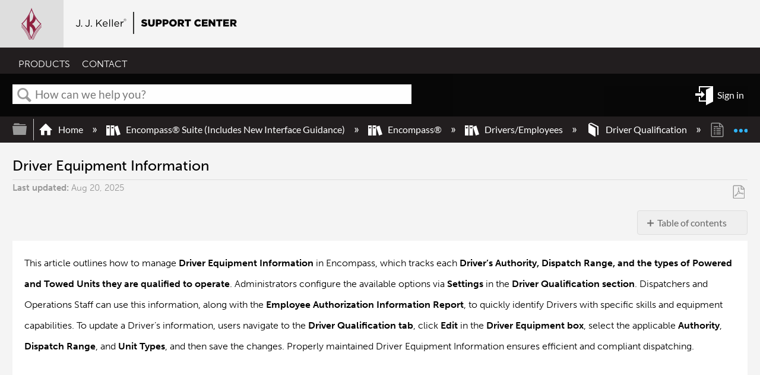

--- FILE ---
content_type: text/html; charset=utf-8
request_url: https://support.jjkeller.com/Encompass_Suite/Encompass/Drivers%2F%2FEmployees/Driver_Qualification/Driver_Equipment_Information
body_size: 10481
content:
<!DOCTYPE html>
<html  lang="en">
<head prefix="og: http://ogp.me/ns# article: http://ogp.me/ns/article#">

        <meta name="viewport" content="width=device-width, initial-scale=1"/>
        <meta name="generator" content="MindTouch"/>
        <meta name="robots" content="noindex,nofollow"/>
        <meta property="og:title" content="Driver Equipment Information"/>
        <meta property="og:site_name" content="J. J. Keller Support Center"/>
        <meta property="og:type" content="article"/>
        <meta property="og:locale" content="en_US"/>
        <meta property="og:url" content="https://support.jjkeller.com/Encompass_Suite/Encompass/Drivers%2F%2FEmployees/Driver_Qualification/Driver_Equipment_Information"/>
        <meta property="og:image" content="https://a.mtstatic.com/@public/production/site_8290/1477929409-logo.png"/>
        <meta property="og:description" content=""/>
        <meta property="article:published_time" content="2021-08-26T19:29:10Z"/>
        <meta property="article:modified_time" content="2025-08-20T20:32:53Z"/>
        <meta name="twitter:card" content="summary"/>
        <meta name="twitter:title" content="Driver Equipment Information"/>
        <meta name="twitter:description" content=""/>
        <meta name="twitter:image" content="https://a.mtstatic.com/@public/production/site_8290/1477929409-logo.png"/>
        <meta name="description" content=""/>
        <link rel="canonical" href="https://support.jjkeller.com/Encompass_Suite/Encompass/Drivers%2F%2FEmployees/Driver_Qualification/Driver_Equipment_Information"/>
        <link rel="search" type="application/opensearchdescription+xml" title="J. J. Keller Support Center Search" href="https://support.jjkeller.com/@api/deki/site/opensearch/description"/>
        <link rel="apple-touch-icon" href="https://a.mtstatic.com/@public/production/site_8290/1477929702-apple-touch-icon.png"/>
        <link rel="shortcut icon" href="https://a.mtstatic.com/@public/production/site_8290/1477929565-favicon.ico"/>

        <script type="application/ld+json">{"@context":"http:\/\/schema.org","@type":"Article","name":"Driver Equipment Information","url":"https:\/\/support.jjkeller.com\/Encompass_Suite\/Encompass\/Drivers%2F%2FEmployees\/Driver_Qualification\/Driver_Equipment_Information","image":{"@type":"ImageObject","url":"https:\/\/a.mtstatic.com\/@public\/production\/site_8290\/1477929409-logo.png","height":{"@type":"QuantitativeValue","maxValue":315},"width":{"@type":"QuantitativeValue","maxValue":600}},"datePublished":"2021-08-26T19:29:10Z","dateModified":"2025-08-20T20:32:53Z","thumbnailUrl":"https:\/\/support.jjkeller.com\/@api\/deki\/pages\/9214\/thumbnail?default=https%3A%2F%2Fsupport.jjkeller.com%2F%40style%2Fcommon%2Fimages%2Fimage-placeholder.png","mainEntityofPage":{"@type":"WebPage","@id":"https:\/\/support.jjkeller.com\/Encompass_Suite\/Encompass\/Drivers%2F%2FEmployees\/Driver_Qualification\/Driver_Equipment_Information"},"headline":"Driver Equipment Information","author":{"@type":"Organization","name":"J. J. Keller","logo":{"@type":"ImageObject","url":"https:\/\/www.jjkeller.com\/asset\/images\/global\/logos\/jjk-logo-header@2x.png","height":{"@type":"QuantitativeValue","maxValue":60},"width":{"@type":"QuantitativeValue","maxValue":600}}},"publisher":{"@type":"Organization","name":"J. J. Keller","logo":{"@type":"ImageObject","url":"https:\/\/www.jjkeller.com\/asset\/images\/global\/logos\/jjk-logo-header@2x.png","height":{"@type":"QuantitativeValue","maxValue":60},"width":{"@type":"QuantitativeValue","maxValue":600}}}}</script>
        <script type="application/ld+json">{"@context":"http:\/\/schema.org","@type":"WebPage","name":"Driver Equipment Information","url":"https:\/\/support.jjkeller.com\/Encompass_Suite\/Encompass\/Drivers%2F%2FEmployees\/Driver_Qualification\/Driver_Equipment_Information","relatedLink":["https:\/\/support.jjkeller.com\/Encompass_Suite\/Encompass\/Drivers%2F%2FEmployees\/Driver_Qualification\/Ordering_Individual_MVRs","https:\/\/support.jjkeller.com\/Encompass_Suite\/Encompass\/Drivers%2F%2FEmployees\/Driver_Qualification\/License_Information","https:\/\/support.jjkeller.com\/Encompass_Suite\/Encompass\/Drivers%2F%2FEmployees\/Driver_Qualification\/Annual_Review_Processing","https:\/\/support.jjkeller.com\/Encompass_Suite\/Encompass\/Drivers%2F%2FEmployees\/Driver_Qualification\/DQ_Maintenance_Checklist"]}</script>
        <script type="application/ld+json">{"@context":"http:\/\/schema.org","@type":"BreadcrumbList","itemListElement":[{"@type":"ListItem","position":1,"item":{"@id":"https:\/\/support.jjkeller.com\/Encompass_Suite","name":"Encompass\u00ae Suite (Includes New Interface Guidance)"}},{"@type":"ListItem","position":2,"item":{"@id":"https:\/\/support.jjkeller.com\/Encompass_Suite\/Encompass","name":"Encompass\u00ae"}},{"@type":"ListItem","position":3,"item":{"@id":"https:\/\/support.jjkeller.com\/Encompass_Suite\/Encompass\/Drivers%2F%2FEmployees","name":"Drivers\/Employees"}},{"@type":"ListItem","position":4,"item":{"@id":"https:\/\/support.jjkeller.com\/Encompass_Suite\/Encompass\/Drivers%2F%2FEmployees\/Driver_Qualification","name":"Driver Qualification"}}]}</script>

        <title>Driver Equipment Information - J. J. Keller Support Center</title>


    

        <link media="screen" type="text/css" rel="stylesheet" href="https://a.mtstatic.com/@cache/layout/anonymous.css?_=033d12fba6f67f38687bf163946456db_c3VwcG9ydC5qamtlbGxlci5jb20=:site_8290" id="mt-screen-css" />

    
        <link media="print" type="text/css" rel="stylesheet" href="https://a.mtstatic.com/@cache/layout/print.css?_=3946e97a5af7388ac6408d872fca414b:site_8290" id="mt-print-css" />


    <script type="application/json" nonce="71008be2a2574c9adf93ec7a5516ec6eda10a3f8554dc02b78a05cf2bf079458" id="mt-localizations-draft">
{"Draft.JS.alert.cancel.button":"OK","Draft.JS.alert.cancel.message":"You can not cancel a draft when the live page is unpublished.","Draft.JS.alert.cancel.title":"This draft cannot be canceled","Draft.JS.alert.publish.button":"OK","Draft.JS.alert.publish.message":"You can not publish a draft of a page with an unpublished parent","Draft.JS.alert.publish.title":"This draft cannot be published","Draft.JS.alert.unpublish.button":"OK","Draft.JS.alert.unpublish.message":"You can not unpublish a page when published subpages are present.","Draft.JS.alert.unpublish.title":"This page cannot be unpublished","Draft.JS.success.cancel":"The draft was successfully deleted.","Draft.JS.success.schedule.publish":"Publication schedule successfully created.","Draft.JS.success.publish":"The draft was successfully published.","Draft.JS.success.unpublish":"The page was successfully unpublished.","Draft.JS.success.unpublish.inherits-schedule\n        Draft.JS.success.unpublish.scheduled-to-publish":"[MISSING: draft.js.success.unpublish.inherits-schedule\n        draft.js.success.unpublish.scheduled-to-publish]","Draft.JS.success.update.schedule.publish":"Publication schedule successfully updated.","Draft.JS.success.update.schedule.unpublish":"[MISSING: draft.js.success.update.schedule.unpublish]","Draft.JS.success.delete.schedule\n        Draft.JS.success.delete.schedule.with.subpages\n        Draft.error.cancel":"[MISSING: draft.js.success.delete.schedule\n        draft.js.success.delete.schedule.with.subpages\n        draft.error.cancel]","Draft.error.publish":"There was an error publishing the draft.","Draft.error.unpublish":"There was an error unpublishing the page.","Draft.message.at":"at","Dialog.ConfirmSave.StrictIdf.title":"Oops!","Dialog.ConfirmSave.StrictIdf.error.missing-template-reference":"This article type requires a template reference widget. Not having one may negatively impact your site and SEO. Please contact CXone Expert support.","Dialog.ConfirmSave.StrictIdf.label.continue":"Proceed anyway","Dialog.ConfirmSave.StrictIdf.label.cancel":"Cancel","Dialog.ConfirmSave.StrictIdf.label.missing-template-reference-help-link":"Learn more about required references","Dialog.ConfirmSave.StrictIdf.error.invalid-idf":"This type of article should not exist at the requested location in the site hierarchy. Proceeding with the requested move may negatively impact site navigation and SEO.","Dialog.ConfirmSave.StrictIdf.label.invalid-idf-help-link":"Learn more about IDF structure","Dialog.EditDraft.page-title":"Create draft","Dialog.Scheduler.Common.label.am":"{0} AM","Dialog.Scheduler.Common.label.pm":"{0} PM","Dialog.Scheduler.Publish.alert-create-draft":"Create","Dialog.Scheduler.Publish.alert-existing-publication-scheduled":"This location has an existing publication schedule applied.  The new page will inherit this new schedule.","Dialog.Scheduler.Publish.alert-modify-message":"This draft is scheduled to be published {0} at {1}. A schedule cannot be modified or deleted less than 15 minutes from its start time.","Dialog.Scheduler.Publish.alert-modify-title":"This schedule cannot be modified","Dialog.Scheduler.Publish.button-close":"Close","Dialog.Scheduler.Publish.button-save":"Save publish schedule","Dialog.Scheduler.Publish.button-go-to-parent":"Go to parent","Dialog.Scheduler.Publish.do-not-have-permission-message":"This page will be published {0} with another page scheduled by {1}. You do not have permission to view this page. Please see {1} to resolve scheduling conflicts.","Dialog.Scheduler.Publish.go-to-parent-message":"This draft will be published {0}, scheduled by {1}. A schedule can only be modified where it was created.","Dialog.Scheduler.Publish.label.f1-link":"Learn about scheduled publishing","Dialog.Scheduler.Publish.page-title":"Publish","Dialog.Scheduler.Unpublish.button-save":"Save unpublish schedule","Dialog.Scheduler.Unpublish.alert-modify-message":"This page is scheduled to be unpublished {0} at {1}. A schedule cannot be modified or deleted less than 15 minutes from its start time.","Dialog.Scheduler.Unpublish.do-not-have-permission-message":"This page will be unpublished {0} with another page scheduled by {1}. You do not have permission to view this page. Please see {1} to resolve scheduling conflicts.","Dialog.Scheduler.Unpublish.go-to-parent-message":"This page will be unpublished {0}, scheduled by {1}. A schedule can only be modified where it was created.","Dialog.Scheduler.Unpublish.page-title":"Unpublish","Page.Dashboard.page-title":"Dashboard"}    </script>    <script type="application/json" nonce="71008be2a2574c9adf93ec7a5516ec6eda10a3f8554dc02b78a05cf2bf079458" id="mt-localizations-editor">
{"Article.Attach.file.upload.toobig":"The file \"{1}\" is too large.  The maximum allowed file size is {0}.","Article.Attach.file.upload.notAllowed":"The selected file can not be uploaded because you do not have permission to upload files of that type.","Article.Attach.file.upload.fileExtension":"You picked a file with an unsupported extension.  Please try again with a valid file.","Article.Common.page-is-restricted-login":"You do not have permission to view this page - please try signing in.","Article.Common.page-save-conflict":"You may have overwritten a concurrent editor's changes. Use this page's <a title=\"Revision History\" target=\"_blank\" href=\"{0}\" >Revision History<\/a> to review.","Article.Error.page-couldnt-be-loaded":"The requested page's contents could not be loaded.","Article.Error.page-save-conflict":"A page already exists at {0}. Navigate to the existing page and edit the page if you wish to modify its contents.","Article.Error.page-save-forbidden":"Your session has expired or you do not have permission to edit this page.","Article.Error.page-title-required":"A page title is required.","Article.edit.summary":"Edit summary","Article.edit.summary-reason":"Why are you making this edit?","Article.edit.enter-reason":"Enter reason (viewable in Site History Report)","Component.YoutubeSearch.error.key-invalid":"Your YouTube API Key was improperly configured. Please review the article at the","Component.YoutubeSearch.error.key-missing":"Your CXone Expert deployment needs to update your YouTube API Key. Details on how to update can be found at the","Component.YoutubeSearch.error.search-failed":"Search failed","Component.YoutubeSearch.info.not-found":"No videos found","Component.YoutubeSearch.label.video-url":"Video URL","Component.YoutubeSearch.placeholder.query":"Video URL or YouTube search query","Dialog.ConfirmCancel.button.continue-editing":"Continue editing","Dialog.ConfirmCancel.button.discard-changes":"Discard changes","Dialog.ConfirmCancel.message.changes-not-saved":"Your changes have not been saved to MindTouch.","Dialog.ConfirmCancel.title":"Discard changes?","Dialog.ConfirmDeleteRedirects.label.delete-redirects-help-link":"Learn more about deleting redirects","Dialog.ConfirmSave.error.redirect":"A redirect exists at this location and will be deleted if you continue. This may negatively impact your site and SEO. Please contact CXone Expert support.","Dialog.ConfirmSave.label.cancel":"Cancel","Dialog.ConfirmSave.label.continue":"Continue","Dialog.ConfirmSave.title":"Delete redirect?","Dialog.ConfirmSave.StrictIdf.error.invalid-idf":"This type of article should not exist at the requested location in the site hierarchy. Proceeding with the requested move may negatively impact site navigation and SEO.","Dialog.ConfirmSave.StrictIdf.error.missing-template-reference-insert":"You've removed the template reference, which is required for this page. Click Insert to reinsert the template reference.","Dialog.ConfirmSave.StrictIdf.label.cancel":"Cancel","Dialog.ConfirmSave.StrictIdf.label.continue":"Proceed anyway","Dialog.ConfirmSave.StrictIdf.label.insert":"Insert","Dialog.ConfirmSave.StrictIdf.label.missing-template-reference-help-link":"Learn more about required references","Dialog.ConfirmSave.StrictIdf.label.invalid-idf-help-link":"Learn more about IDF structure","Dialog.ConfirmSave.StrictIdf.title":"Oops!","Dialog.JS.wikibits-edit-section":"Edit section","Dialog.SaveRequired.button.cancel":"Cancel","Dialog.SaveRequired.button.save":"Save and continue","Dialog.SaveRequired.label.change-title-start":"This page needs a different title than","Dialog.SaveRequired.label.change-title-end":"Please make the correction and try again.","Dialog.SaveRequired.label.new-page-alert":"This operation can not be performed on a page that has not yet been created. In order to do that, we need to quickly save what you have.","Dialog.SaveRequired.title":"Save required","Draft.error.save-unpublished":"You cannot save an unpublished draft at {0}. A published page already exists at that location.","GUI.Editor.alert-changes-made-without-saving":"You have made changes to the content without saving your changes. Are you sure you want to exit this page?","GUI.Editor.error.copy-hint":"To avoid losing your work, copy the page contents to a new file and retry saving again.","GUI.Editor.error.server-error":"A server error has occurred.","GUI.Editor.error.unable-to-save":"We are unable to save this page","Redist.CKE.mt-save.save-to-file-link":"Save the page content to a file","Redist.CKE.mt-autosave.contents-autosaved":"The page contents were autosaved to the browser's local storage {0}","System.API.Error.invalid-redirect":"Cannot create a redirect on a page with sub-pages.","System.API.Error.invalid-redirect-target":"The redirect does not point at a valid page."}    </script>    <script type="application/json" nonce="71008be2a2574c9adf93ec7a5516ec6eda10a3f8554dc02b78a05cf2bf079458" id="mt-localizations-file-uploader">
{"Dialog.Attach.allowed-types":"Allowed file types:","Dialog.Attach.button.upload":"Upload","Dialog.Attach.choose-files-dad":"Choose files to upload or drag and drop files into this window.","Dialog.Attach.max-size":"Maximum upload file size: {0}"}    </script>    <script type="application/json" nonce="71008be2a2574c9adf93ec7a5516ec6eda10a3f8554dc02b78a05cf2bf079458" id="mt-localizations-grid-widget">
{"Article.Common.page-is-restricted-login":"You do not have permission to view this page - please try signing in.","MindTouch.Help.Page.search-unavailable":"Sorry, search is currently unavailable.","MindTouch.Reports.data.empty-grid-text":"No Data Available.","Page.StructuredTags.error-update":"An unknown error occurred."}    </script>    <script type="application/json" nonce="71008be2a2574c9adf93ec7a5516ec6eda10a3f8554dc02b78a05cf2bf079458" id="mt-localizations-tree-widget">
{"Skin.Common.home":"Home","Dialog.Common.error.path-not-found":"The requested page or section could not be loaded. Please update the link.","Dialog.JS.loading":"Loading...","Dialog.JS.loading.copy":"Copying page(s)...","Dialog.JS.loading.insertImage":"Inserting image...","Dialog.JS.loading.move":"Moving page(s)...","Dialog.JS.loading.moveFile":"Moving file...","Dialog.JS.loading.search":"Searching...","MindTouch.Help.Page.in":"in","MindTouch.Help.Page.no-search-results":"Sorry, we can't find what you are looking for.","MindTouch.Help.Page.no-search-try":"Try searching for something else, selecting a category, or try creating a ticket.","MindTouch.Help.Page.retrysearch":"Click here to search the whole site.","MindTouch.Help.Page.search-error-try":"Please try again later.","MindTouch.Help.Page.search-unavailable":"Sorry, search is currently unavailable."}    </script>    <script type="application/json" nonce="71008be2a2574c9adf93ec7a5516ec6eda10a3f8554dc02b78a05cf2bf079458" id="mt-localizations-dialog">
{"Dialog.Common.button.cancel":"Cancel","Dialog.Common.button.ok":"OK","Dialog.Common.label.home":"Home"}    </script>
    <script type="text/javascript" data-mindtouch-module="true" nonce="71008be2a2574c9adf93ec7a5516ec6eda10a3f8554dc02b78a05cf2bf079458" src="https://a.mtstatic.com/deki/javascript/out/globals.jqueryv2.2.4.js?_=600c2cda754af48148a23f908be5c57499cdbdfd:site_8290"></script><script type="application/json" id="mt-global-settings" nonce="71008be2a2574c9adf93ec7a5516ec6eda10a3f8554dc02b78a05cf2bf079458">{"articleType":"topic","attachFileMax":1000,"baseHref":"https:\/\/support.jjkeller.com","cacheFingerprint":"600c2cda754af48148a23f908be5c57499cdbdfd:site_8290","canFileBeAttached":false,"cdnHostname":"a.mtstatic.com","clientSideWarnings":false,"dntEditorConfig":false,"draftEditable":false,"followRedirects":1,"idfHideTemplateTags":false,"idfVersion":"IDF3","isArticleReviewCommunityMembersEnabled":false,"isDraftAllowed":false,"isDraftManagerReportDownloadEnabled":false,"isDraftRequest":false,"isFindAndReplaceUndoEnabled":false,"isGenerativeSearchEnabled":false,"isGenerativeSearchDisclaimerEnabled":true,"isGenerativeSearchStreamResponseToggleEnabled":false,"isGenerativeSearchSearchIconEnabled":false,"isContentAdequacyEnabled":false,"isGenerativeSearchOnDemandEvaluationEnabled":false,"isFileDescriptionCaptionableByLlmEnabled":false,"isGoogleAnalyticsEnabled":true,"isGuideTabMultipleClassificationsEnabled":false,"isHawthornThemeEnabled":false,"isIframeSandboxEnabled":false,"isImportExportEnhancementsEnabled":false,"isImportExportMediaEnabled":false,"isExternalImportEnabled":false,"isInteractionAnalyticsDebugEnabled":false,"isDevelopmentModeEnabled":false,"isInteractionAnalyticsEnabled":true,"isKcsEnabledOnPage":false,"isMediaManagerEnabled":false,"isPinnedPagesEnabled":true,"isPinnedPagesEnhancementsEnabled":true,"isReportDownloadEnabled":false,"isSchedulePublishEnabled":true,"isSearchAsYouTypeEnabled":false,"isTinymceAiAssistantEnabled":false,"isSearchInsightsDownloadEnabled":true,"isSentimentAnalysisEnabled":true,"isShowMoreChildrenNodesEnabled":false,"isShowTerminalNodesEnabled":false,"isSkinResponsive":true,"isSmoothScrollEnabled":true,"isTinyMceEnabled":false,"isTreeArticleIconsEnabled":false,"isXhrF1WebWidgetEnabled":true,"isXhrIEMode":false,"kcsEnabled":false,"kcsV2Enabled":false,"kcsV2GuidePrivacySetting":"Semi-Public","learningPathsEnabled":true,"maxFileSize":268435456,"moduleMode":"global","pageEditable":false,"pageId":9214,"pageIsRedirect":false,"pageLanguageCode":"en-US","pageName":"Driver Equipment Information","pageNamespace":"","pageOrderLimit":1000,"pagePermissions":["LOGIN","BROWSE","READ","SUBSCRIBE"],"pageRevision":"5","pageSectionEditable":false,"pageTitle":"Encompass Suite\/Encompass\/Drivers\/\/Employees\/Driver Qualification\/Driver Equipment Information","pageViewId":"5eaabc30-7885-4c88-8146-3d10c3717724","siteId":"site_8290","pathCommon":"\/@style\/common","pathSkin":"\/@style\/elm","relatedArticlesDetailed":true,"removeBlankTemplate":false,"removeDeleteCheckbox":false,"cidWarningOnDelete":true,"scriptParser":2,"sessionId":"OWRhMDMzY2UtYzFmZC00Y2I4LTk3NGQtNTZmM2I5YmZmYWUzfDIwMjYtMDEtMjZUMTg6MTU6MzI=","showAllTemplates":true,"siteAuthoringPageThumbnailManagementEnabled":true,"skinStyle":"columbia.elm","spaceballs2Enabled":false,"strictIdfEnabled":false,"uiLanguage":"en-us","userId":2,"isPageRedirectPermanent":false,"userIsAdmin":false,"userIsAnonymous":true,"userIsSeated":false,"userName":"Anonymous User","userPermissions":["LOGIN","BROWSE","READ","SUBSCRIBE"],"userSystemName":"Anonymous","userTimezone":"-05:00","webFontConfig":{"google":{"families":null}},"apiToken":"xhr_2_1769451333_97bf9db199caa04b3987605cf2f487331ef40900f137b4e116eb6b5fa79d7dff","displayGenerativeSearchDisclaimer":true}</script><script type="text/javascript" data-mindtouch-module="true" nonce="71008be2a2574c9adf93ec7a5516ec6eda10a3f8554dc02b78a05cf2bf079458" src="https://a.mtstatic.com/deki/javascript/out/deki.legacy.js?_=600c2cda754af48148a23f908be5c57499cdbdfd:site_8290"></script><script type="text/javascript" data-mindtouch-module="true" nonce="71008be2a2574c9adf93ec7a5516ec6eda10a3f8554dc02b78a05cf2bf079458" src="https://a.mtstatic.com/deki/javascript/out/community.js?_=600c2cda754af48148a23f908be5c57499cdbdfd:site_8290"></script><script type="text/javascript" data-mindtouch-module="true" nonce="71008be2a2574c9adf93ec7a5516ec6eda10a3f8554dc02b78a05cf2bf079458" src="https://a.mtstatic.com/deki/javascript/out/standalone/skin_elm.js?_=600c2cda754af48148a23f908be5c57499cdbdfd:site_8290"></script><script type="text/javascript" data-mindtouch-module="true" nonce="71008be2a2574c9adf93ec7a5516ec6eda10a3f8554dc02b78a05cf2bf079458" src="https://a.mtstatic.com/deki/javascript/out/standalone/pageBootstrap.js?_=600c2cda754af48148a23f908be5c57499cdbdfd:site_8290"></script>

    
        <script src="https://use.typekit.net/cjh4jbr.js"></script>
<script>/*<![CDATA[*/try{Typekit.load({ async: true });}catch(e){}/*]]>*/</script>
    
<script type="text/javascript" nonce="71008be2a2574c9adf93ec7a5516ec6eda10a3f8554dc02b78a05cf2bf079458">(function(i,s,o,g,r,a,m){i['GoogleAnalyticsObject']=r;i[r]=i[r]||function(){(i[r].q=i[r].q||[]).push(arguments)},i[r].l=1*new Date();a=s.createElement(o),m=s.getElementsByTagName(o)[0];a.async=1;a.src=g;m.parentNode.insertBefore(a,m)})(window,document,'script','//www.google-analytics.com/analytics.js','ga');ga('create','UA-1861804-43','https://support.jjkeller.com/',{allowLinker:true});ga('send','pageview');ga('create','UA-65721316-18','support.jjkeller.com',{name:'mtTracker',allowLinker:true});ga('mtTracker.require','linker');ga('mtTracker.set', 'anonymizeIp', true);ga('mtTracker.send','pageview');document.addEventListener('mindtouch-web-widget:f1:loaded',function(e){var t=e.data||{},d=t.widget;d&&''!==t.embedId&&document.addEventListener('mindtouch-web-widget:f1:clicked',function(e){var t=(e.data||{}).href;if(t){var n=document.createElement('a');n.setAttribute('href',t),'expert-help.nice.com'===n.hostname&&(e.preventDefault(),ga('linker:decorate',n),d.open(n.href))}})});</script>
</head>
<body class="elm-user-anonymous columbia-page-main columbia-article-topic columbia-browser-chrome columbia-platform-macintosh columbia-breadcrumb-home-encompasssuite-encompass-drivers--employees-driverqualification-driverequipmentinformation columbia-live no-touch columbia-lang-en-us columbia-skin-elm">
<a class="elm-skip-link" href="#elm-main-content" title="Press enter to skip to the main content">Skip to main content</a><main class="elm-skin-container" data-ga-category="Anonymous | page">
    <header class="elm-header">
        <div class="elm-header-custom">

<div class="container-fluid"><div class="flexy"><div class="diamond c1"><img class="vcenter internal" alt="diamond_k_logo.png" loading="lazy" src="https://support.jjkeller.com/@api/deki/files/149/diamond_k_logo.png?revision=2" /></div><div class="logo-product c5"><a href="https://jjkeller.mindtouch.us" target="_blank" rel="external noopener nofollow" class="link-https"><img class="internal" alt="support_center_logo.png" loading="lazy" src="https://support.jjkeller.com/@api/deki/files/151/support_center_logo.png?revision=1" /></a></div></div></div><div class="sec-header"><div class="elm-nav-container"><div class="nav"><ul><li><a>PRODUCTS</a><div class="dropdownbg"><ul><li><a href="https://support.jjkeller.com/Encompass_Suite" rel="internal">Encompass&reg; Suite (Encompass, Encompass Video, ELD, DVIR)</a></li><li><a href="https://support.jjkeller.com/Encompass_Suite/Encompass_ELD" rel="internal">Encompass&reg; ELD</a></li><li><a href="https://support.jjkeller.com/VideoProtects" rel="internal">J. J. Keller&reg; VideoProtects&reg;</a></li><li><a href="https://support.jjkeller.com/Safety_Management_Suite" rel="internal">Safety Management Suite</a></li><li><a href="https://support.jjkeller.com/Training_Management_Center" rel="internal">J. J. Keller&reg; Training Management Center</a></li><li><a href="https://support.jjkeller.com/J._J._Keller%C2%AE_Training" rel="internal">J. J. Keller&reg; Training</a></li><li><a href="https://support.jjkeller.com/Leave_Manager" rel="internal">Leave Manager</a></li><li><a href="https://support.jjkeller.com/Compliance_Network" rel="internal">J. J. Keller Compliance Network</a></li><li><a href="https://support.jjkeller.com/2290_Online" rel="internal">2290 Online</a></li></ul></div></li><li><a>CONTACT</a><div class="dropdownbg"><ul><li><a href="https://support.jjkeller.com/Encompass/News_and_Updates/Contact_Support%3A_Hours%2C_Phone_and_Email" rel="internal">Encompass&reg;, Encompass&reg; Apps, &amp; ELD Support</a></li><li><a href="https://support.jjkeller.com/Safety_Management_Suite/Contact_Support%3A_Hours%2C_Phone%2C_and_Email" rel="internal">Safety Management Suite Support</a></li><li><a href="https://support.jjkeller.com/Compliance_Network#Contact_Us" rel="internal">Compliance Network Support</a></li><li><a href="https://support.jjkeller.com/2290_Online/Contact_2290_Online_Support" rel="internal">2290 Online Support</a></li></ul></div></li></ul></div></div></div>
</div>
        <div class="elm-nav mt-translate-module" hidden="true">
            <div class="elm-nav-container mt-translate-container"></div>
        </div>
        <div class="elm-header-logo-container">
            <a href="https://support.jjkeller.com" title="J. J. Keller Support Center" aria-label='Link to home'><img src="https://a.mtstatic.com/@public/production/site_8290/1477929409-logo.png" alt="J. J. Keller Support Center" /></a>
        </div>
        
        <nav class="elm-header-user-nav elm-nav" role="navigation">
            <div class="elm-nav-container">
                <ol>
                    <li class="elm-global-search" data-ga-action="Header search"><a class="mt-icon-site-search mt-toggle-form" href="#" title="Search site">Search site</a>
<div class="mt-quick-search-container mt-toggle-form-container">
    <form action="/Special:Search">
        <input name="qid" id="mt-qid-skin" type="hidden" value="" />
        <input name="fpid" id="mt-search-filter-id" type="hidden" value="230" />
        <input name="fpth" id="mt-search-filter-path" type="hidden" />
        <input name="path" id="mt-search-path" type="hidden" value="" />

        <label class="mt-label" for="mt-site-search-input">
            Search
        </label>
        <input class="mt-text mt-search search-field" name="q" id="mt-site-search-input" placeholder="How can we help you?" type="search" />
        <button class="mt-button ui-button-icon mt-icon-site-search-button search-button" type="submit">
            Search
        </button>
    </form>
</div>
<div class="elm-search-back"><a class="mt-icon-browser-back" data-ga-label="Browse back" href="#" id="mt-browser-back" title="Go back to previous article">Go back to previous article</a></div>
</li>
                    <li class="elm-user-menu"><ol class="mt-user-menu">


    <li class="mt-user-menu-user">
        <a class="mt-icon-quick-sign-in "
           href="https://support.jjkeller.com/@app/auth/4/login?returnto=https%3A%2F%2Fsupport.jjkeller.com%2FEncompass_Suite%2FEncompass%2FDrivers%2F%2FEmployees%2FDriver_Qualification%2FDriver_Equipment_Information"
           title="Sign in">Sign in</a>

    </li>
</ol>
</li>
                </ol>
            </div>
        </nav>
        <nav class="elm-header-global-nav elm-nav" data-ga-action="Elm Navigation">
            <div class="elm-nav-container">
                <button class="elm-hierarchy-trigger mt-hierarchy-trigger ui-button-icon mt-icon-hierarchy-trigger-closed" title="Expand/collapse global hierarchy" data-ga-label="Hierarchy Toggle - Tree View">
                    Expand/collapse global hierarchy
                </button>
                <ol class="mt-breadcrumbs" data-ga-action="Breadcrumbs">
                        <li>
                            <a href="https://support.jjkeller.com/" data-ga-label="Breadcrumb category">
                                <span class="mt-icon-article-category mt-icon-article-home"></span>
                                    Home
                            </a>
                        </li>
                        <li>
                            <a href="https://support.jjkeller.com/Encompass_Suite" data-ga-label="Breadcrumb category">
                                <span class="mt-icon-article-category"></span>
                                    Encompass® Suite (Includes New Interface Guidance)
                            </a>
                        </li>
                        <li>
                            <a href="https://support.jjkeller.com/Encompass_Suite/Encompass" data-ga-label="Breadcrumb category">
                                <span class="mt-icon-article-category"></span>
                                    Encompass®
                            </a>
                        </li>
                        <li>
                            <a href="https://support.jjkeller.com/Encompass_Suite/Encompass/Drivers%2F%2FEmployees" data-ga-label="Breadcrumb category">
                                <span class="mt-icon-article-category"></span>
                                    Drivers/Employees
                            </a>
                        </li>
                        <li>
                            <a href="https://support.jjkeller.com/Encompass_Suite/Encompass/Drivers%2F%2FEmployees/Driver_Qualification" data-ga-label="Breadcrumb guide">
                                <span class="mt-icon-article-guide"></span>
                                    Driver Qualification
                            </a>
                        </li>
                        <li class="mt-breadcrumbs-current-page">
                            <span class="mt-icon-article-topic"></span>
                            Driver Equipment Information
                        </li>
                </ol>
                <button class="mt-icon-hierarchy-mobile-view-trigger ui-button-icon mt-icon-hierarchy-mobile-trigger-closed" title="Expand/collapse global location" data-ga-label="Hierarchy Toggle - Breadcrumb Expand/Collapse">
                    Expand/collapse global location
                </button>
            </div>
        </nav>
        <nav class="elm-nav elm-header-hierarchy">
            <div class="elm-nav-container">
                <div class="elm-hierarchy mt-hierarchy"></div>
            </div>
        </nav>    </header>
    <article class="elm-content-container" id="elm-main-content" tabindex="-1">
        <header>
            <div id="flash-messages"><div class="dekiFlash"></div></div>
            
                
<h1 id="title" data-title-editor-available="false">
        Driver Equipment Information
</h1>

                

                
                    <ol class="elm-meta-data elm-meta-top" data-ga-action="Page actions">
                        <li class="elm-last-modified"><dl class="mt-last-updated-container">
    <dt class="mt-last-updated-label">Last updated</dt>
    <dd>
        <span class="mt-last-updated" data-timestamp="2025-08-20T20:32:53Z"></span>
    </dd>
</dl>
</li>
                        <li class="elm-pdf-export"><a data-ga-label="PDF" href="https://support.jjkeller.com/@api/deki/pages/9214/pdf/Driver%2bEquipment%2bInformation.pdf?stylesheet=default" rel="nofollow" target="_blank" title="Export page as a PDF">
    <span class="mt-icon-article-pdf"></span>Save as PDF
</a></li>
                        <li class="elm-social-share"></li>
                    </ol>
                
            
        </header>
                <header class="mt-content-header"></header>
                <aside class="mt-content-side"></aside>
            <aside id="mt-toc-container" data-title="Table of contents" data-collapsed="true">
                <nav class="mt-toc-content mt-collapsible-section">
                    <ol><li><a href="#Steps" rel="internal">Steps</a></li></ol>
                </nav>
            </aside>
            <section class="mt-content-container">
                

<div class="mt-page-summary"><div class="mt-page-overview"></div></div>

<p>&nbsp;</p>

<div class="page">
<p>This article outlines how to manage <strong>Driver Equipment Information</strong> in Encompass, which tracks each <strong>Driver&rsquo;s Authority, Dispatch Range, and the types of Powered and Towed Units they are qualified to operate</strong>. Administrators configure the available options via <strong>Settings </strong>in the <strong>Driver Qualification section</strong>. Dispatchers and Operations Staff can use this information, along with the <strong>Employee Authorization Information Report</strong>, to quickly identify Drivers with specific skills and equipment capabilities. To update a Driver&rsquo;s information, users navigate to the <strong>Driver Qualification tab</strong>, click <strong>Edit </strong>in the <strong>Driver Equipment box</strong>, select the applicable <strong>Authority</strong>, <strong>Dispatch Range</strong>, and <strong>Unit Types</strong>, and then save the changes. Properly maintained Driver Equipment Information ensures efficient and compliant dispatching.</p>

<div class="mt-video-widget"><iframe allow="accelerometer; autoplay; clipboard-write; encrypted-media; gyroscope; picture-in-picture" allowfullscreen="" frameborder="0" height="315" src="https://www.youtube.com/embed/yEvg3N3SlAQ" title="YouTube video player" width="560"></iframe></div>

<div mt-section-origin="Encompass_Suite/Encompass/Drivers//Employees/Driver_Qualification/Driver_Equipment_Information" class="mt-section"><span id="Steps"></span><h2 class="editable">Steps</h2>

<p><strong>Driver Equipment Information</strong>&nbsp;is located in the <strong>Driver Qualification</strong>&nbsp;tab in the Employee view.</p>

<p class="mt-align-center"><img alt="clipboard_e10c160e66cdc634bcae81284fc9e1205.png" class="internal" loading="lazy" src="https://support.jjkeller.com/@api/deki/files/15506/clipboard_e10c160e66cdc634bcae81284fc9e1205.png?revision=1" /></p>

<p>&nbsp;</p>

<p>Click <strong>Edit</strong> in the&nbsp;<strong>Driver Equipment&nbsp;</strong>box to make any changes.</p>

<p class="mt-align-center"><img alt="clipboard_e48f31bc9854939695f14ceefcdadcbc8.png" class="internal" loading="lazy" src="https://support.jjkeller.com/@api/deki/files/15509/clipboard_e48f31bc9854939695f14ceefcdadcbc8.png?revision=1" /></p>

<p class="mt-align-center">&nbsp;</p>

<p>Select the necessary information:</p>

<ol class="mt-indent-1">
    <li><strong>Authority</strong> - Interstate vs. Intrastate</li>
    <li><strong>Dispatch Range</strong> - 100 Air Mile range, 48 states, 48 States &amp; Canada, etc.</li>
    <li><strong>Powered Units</strong> - This listing might be setup by vehicle weight and/or type. In the example below, both are included.</li>
    <li><strong>Towed Units</strong> - This listing might be setup by size or type as well.</li>
</ol>

<p>Click <strong>Save</strong> once all necessary items are selected.</p>

<p class="mt-align-center"><img alt="clipboard_e5de19843305f2fa09cc3e425bd6d06e7.png" class="internal" loading="lazy" src="https://support.jjkeller.com/@api/deki/files/15510/clipboard_e5de19843305f2fa09cc3e425bd6d06e7.png?revision=1" /></p>

<p>&nbsp;</p>

<p>The resulting view:</p>

<p class="mt-align-center"><img alt="clipboard_e0843ad59861b9a2d17a2146c158d0054.png" class="internal" loading="lazy" src="https://support.jjkeller.com/@api/deki/files/15511/clipboard_e0843ad59861b9a2d17a2146c158d0054.png?revision=1" /></p>
</div></div>


                    <footer class="mt-content-footer"></footer>
            </section>

        
            <footer class="elm-content-footer">
                <ol class="elm-meta-data elm-meta-article-navigation">
                    <li class="elm-back-to-top"><a class="mt-icon-back-to-top" href="#title" id="mt-back-to-top" title="Jump back to top of this article">Back to top</a></li>
                    <li class="elm-article-pagination"><ul class="mt-article-pagination" data-ga-action="Article pagination bottom">
    <li class="mt-pagination-previous">

            <a class="mt-icon-previous-article" data-ga-label="Previous page" href="https://support.jjkeller.com/Encompass_Suite/Encompass/Drivers%2F%2FEmployees/Driver_Qualification/DQ_Prequalification_Checklist" title="DQ Prequalification Checklist"><span>DQ Prequalification Checklist</span></a>
    </li>
        <li class="mt-pagination-next">
                <a class="mt-icon-next-article" data-ga-label="Next page" href="https://support.jjkeller.com/Encompass_Suite/Encompass/Drivers%2F%2FEmployees/Driver_Qualification/Driver_Qualification_Information" title="Driver Qualification Information"><span>Driver Qualification Information</span></a>
        </li>
</ul>
</li>
                </ol>
                    <div class="elm-article-feedback"><div class="mt-feedback-rating-container" data-ga-action="Page rating" data-page-revision="5" data-use-local-storage="true"><ul class="mt-feedback-rating-controls"><li class="mt-feedback-rating-message mt-feedback-rating-item">Was this article helpful?</li><li class="mt-rating-yes mt-feedback-rating-item"><button class="mt-rating-button-yes mt-feedback-rating-button ui-button-icon mt-icon-rating-yes" data-ga-label="Rate">Yes</button></li><li class="mt-rating-no mt-feedback-rating-item"><button class="mt-rating-button-no mt-feedback-rating-button ui-button-icon mt-icon-rating-no" data-ga-label="Rate">No</button></li><li class="mt-last-rating-date mt-feedback-rating-item"></li></ul><div id="mt-feedback-flash-message"></div></div><script type="application/json" id="mt-localizations-feedback-rating">/*<![CDATA[*/{"Page.FeedbackRating.label.last-rated":"-- You last rated this article on {0}","Page.FeedbackRating.message.contact.no":"No","Page.FeedbackRating.message.contact.yes":"Yes","Page.FeedbackRating.message.submit.error":"An error occurred while attempting to send your feedback.  Please try again at a later time.","Page.FeedbackRating.message.submit.success":"Your feedback has been successfully submitted.  You can submit more feedback at any time."}/*]]>*/</script></div>
                <div class="elm-related-articles-container"><h2 class="mt-related-articles-header">Recommended articles</h2>
<ol class="mt-related-listings-container"
    data-ga-action="related"
    >
</ol>
<script type="application/json" nonce="71008be2a2574c9adf93ec7a5516ec6eda10a3f8554dc02b78a05cf2bf079458" id="mt-localizations-related-pages">
{"Skin.Columbia.label.no-recommended-articles":"There are no recommended articles."}</script></div>
                <ol class="elm-meta-data elm-meta-bottom">
                    <li class="elm-classifications">        <dl class="mt-classification mt-classification-article-topic" data-ga-action="Tag navigation">
            <dt class="mt-classification-label">Article type</dt>
            <dd class="mt-classification-value"><a href="https://support.jjkeller.com/Special:Search?tags=article%3Atopic" data-ga-label="Classification">Topic</a></dd>
        </dl>
</li>
                    <li class="elm-tags"><dl class="mt-tags">
    <dt class="mt-tag-label">Tags</dt>
    <dd class="mt-tag-value">
        <ol class="mt-tags-list" data-ga-action="Tag navigation">
        </ol>
            This page has no tags.
    </dd>
</dl></li>
                </ol>
            </footer>
        
    </article>
    <footer class="elm-footer">
        <nav class="elm-footer-siteinfo-nav elm-nav">
            <div class="elm-nav-container">
                <ol>
                    <li class="elm-footer-copyright">&copy; Copyright 2026 J. J. Keller Support Center</li>
                    <li class="elm-footer-powered-by"><a href="https://mindtouch.com/demo" class="mt-poweredby product " title="MindTouch" target="_blank">
   Powered by CXone Expert
   <span class="mt-registered">&reg;</span>
</a></li>
                </ol>
            </div>
        </nav>
        <div class="elm-footer-custom"><footer id="customfooter"><div class="grid"><div class="row"><div class="c7"><p>J. J. Keller is the trusted source for DOT / Transportation, OSHA / Workplace Safety, Human Resources, Construction Safety and Hazmat / Hazardous Materials regulation compliance products and services. J. J. Keller helps you increase safety awareness, reduce risk, follow best practices, improve safety training, and stay current with changing regulations.</p><a href="https://www.jjkeller.com/home" target="_blank" rel="external noopener nofollow" class="link-https"><button class="btn red btn-primary" type="button">VISIT J. J. KELLER.COM</button></a></div><div class="c5 jjk"><img class="internal" alt="jjlogo.png" loading="lazy" src="https://support.jjkeller.com/@api/deki/files/1907/jjlogo.png?revision=1" /><div class="clearfix">&nbsp;</div><p>Copyright &copy; 2024 J.J. Keller &amp; Associates. All Rights Reserved.</p></div></div></div></footer>

<script type="text/javascript">/*<![CDATA[*/
$(document).ready(function() {
   
   var docHeight = $(window).height();
   var footerHeight = $('#customfooter').height();
   var footerTop = $('#customfooter').position().top + footerHeight;
   
   if (footerTop < docHeight) {
       $('#customfooter').css('top', (docHeight - footerTop) + 'px');
   }
});/*]]>*/</script>
</div>
    </footer>
</main>
<div id="mt-modal-container"></div>

    <script type="text/javascript" async="async" nonce="71008be2a2574c9adf93ec7a5516ec6eda10a3f8554dc02b78a05cf2bf079458" src="https://support.jjkeller.com/@embed/f1.js"></script>

<img height="auto" width="400" />

<script type="text/javascript">/*<![CDATA[*/

$(function() {

    var $allVideos = $("iframe[src^='//www.youtube.com'], iframe[src^='https://www.youtube.com'], iframe[src^='http://www.youtube.com'], object, embed"),
    $fluidEl = $("figure");

    if ($('iframe').length) {
    
    $allVideos.each(function() {

      $(this).removeAttr('height');
      $(this).removeAttr('width');
      $(this).wrap( "<div class='videowrapper'></div>" );

    });
    
    }

});

/*]]>*/</script><script type="text/javascript" data-mindtouch-module="true" nonce="71008be2a2574c9adf93ec7a5516ec6eda10a3f8554dc02b78a05cf2bf079458" src="https://a.mtstatic.com/deki/javascript/out/standalone/serviceworker-unregister.js?_=600c2cda754af48148a23f908be5c57499cdbdfd:site_8290"></script><script type="text/javascript" data-mindtouch-module="true" nonce="71008be2a2574c9adf93ec7a5516ec6eda10a3f8554dc02b78a05cf2bf079458" src="https://a.mtstatic.com/deki/javascript/out/standalone/pageLoaded.js?_=600c2cda754af48148a23f908be5c57499cdbdfd:site_8290"></script>


</body>
</html>


--- FILE ---
content_type: text/plain
request_url: https://www.google-analytics.com/j/collect?v=1&_v=j102&aip=1&a=2065975872&t=pageview&_s=1&dl=https%3A%2F%2Fsupport.jjkeller.com%2FEncompass_Suite%2FEncompass%2FDrivers%252F%252FEmployees%2FDriver_Qualification%2FDriver_Equipment_Information&ul=en-us%40posix&dt=Driver%20Equipment%20Information%20-%20J.%20J.%20Keller%20Support%20Center&sr=1280x720&vp=1280x720&_u=YGhAAAABBAAAACAAI~&jid=279576968&gjid=1214400494&cid=1236190974.1769451336&tid=UA-65721316-18&_gid=664997968.1769451336&_r=1&_slc=1&z=1630305228
body_size: -451
content:
2,cG-WWKSK4N9WD